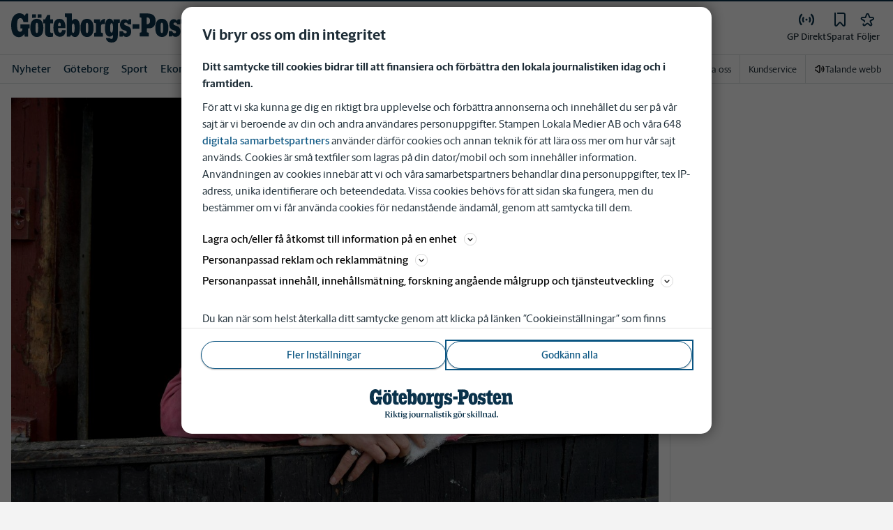

--- FILE ---
content_type: text/plain; charset=utf-8
request_url: https://gto.gp.se/api/v3/firstparty
body_size: 485
content:
{
  "i": "a6d62693-f383-4e39-9d8a-883f6f3abb0b",
  "r": "gp.se",
  "v": "v3",
  "e": {},
  "k": [],
  "c": []
}

--- FILE ---
content_type: text/plain; charset=utf-8
request_url: https://gto.gp.se/api/v3/firstparty
body_size: 478
content:
{
  "i": "cb35f461-b040-428d-a4a8-4afb4ecce956",
  "r": "gp.se",
  "v": "v3",
  "e": {},
  "k": [],
  "c": []
}